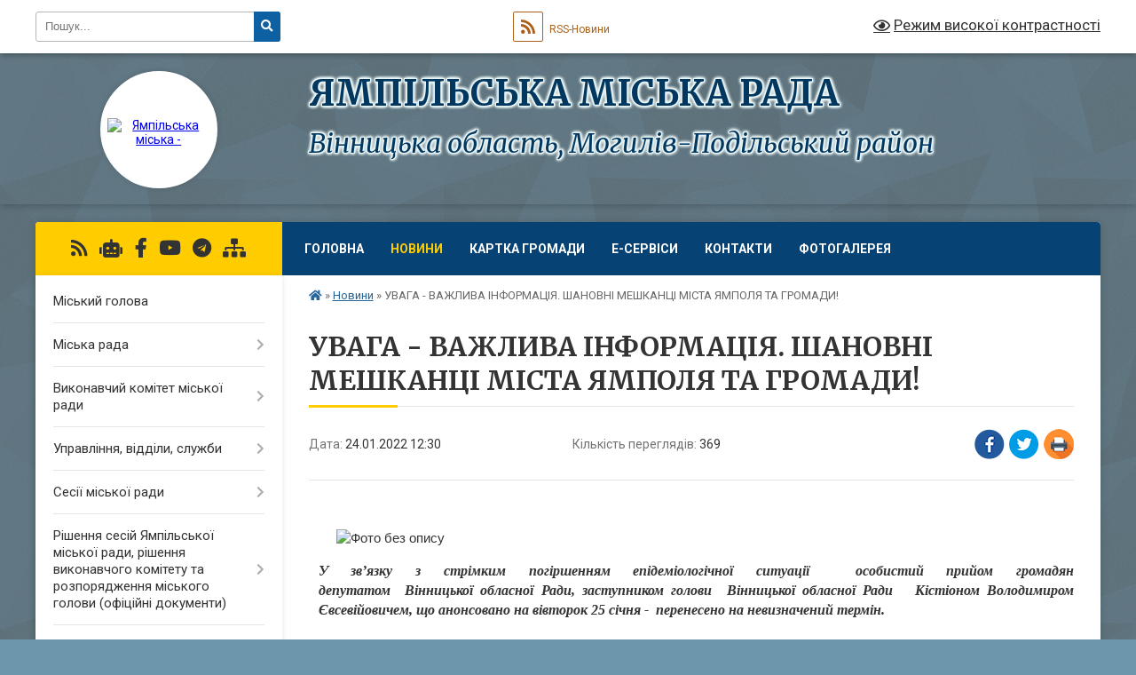

--- FILE ---
content_type: text/html; charset=UTF-8
request_url: https://yampil-miskrada.gov.ua/news/1643020369/
body_size: 19251
content:
<!DOCTYPE html>
<html lang="uk">
<head>
	<!--[if IE]><meta http-equiv="X-UA-Compatible" content="IE=edge"><![endif]-->
	<meta charset="utf-8">
	<meta name="viewport" content="width=device-width, initial-scale=1">
	<!--[if IE]><script>
		document.createElement('header');
		document.createElement('nav');
		document.createElement('main');
		document.createElement('section');
		document.createElement('article');
		document.createElement('aside');
		document.createElement('footer');
		document.createElement('figure');
		document.createElement('figcaption');
	</script><![endif]-->
	<title>УВАГА - ВАЖЛИВА ІНФОРМАЦІЯ. ШАНОВНІ МЕШКАНЦІ МІСТА ЯМПОЛЯ ТА ГРОМАДИ! | ЯМПІЛЬСЬКА         МІСЬКА       РАДА</title>
	<meta name="description" content=" . .      . . У зв&amp;rsquo;язку з стрімким погіршенням епідеміологічної ситуації  особистий прийом громадян депутатом  Вінницької обласної Ради, заступником голови  Вінницької обласн">
	<meta name="keywords" content="УВАГА, -, ВАЖЛИВА, ІНФОРМАЦІЯ., ШАНОВНІ, МЕШКАНЦІ, МІСТА, ЯМПОЛЯ, ТА, ГРОМАДИ!, |, ЯМПІЛЬСЬКА, , , , , , , , , МІСЬКА, , , , , , , РАДА">

	
		<meta property="og:image" content="https://rada.info/upload/users_files/03772660/3bbaadfba273c6afc55a09d4234c32eb.png">
	<meta property="og:image:width" content="271">
	<meta property="og:image:height" content="186">
			<meta property="og:title" content="УВАГА - ВАЖЛИВА ІНФОРМАЦІЯ. ШАНОВНІ МЕШКАНЦІ МІСТА ЯМПОЛЯ ТА ГРОМАДИ!">
			<meta property="og:description" content="&amp;nbsp;">
			<meta property="og:type" content="article">
	<meta property="og:url" content="https://yampil-miskrada.gov.ua/news/1643020369/">
		
		<link rel="apple-touch-icon" sizes="57x57" href="https://gromada.org.ua/apple-icon-57x57.png">
	<link rel="apple-touch-icon" sizes="60x60" href="https://gromada.org.ua/apple-icon-60x60.png">
	<link rel="apple-touch-icon" sizes="72x72" href="https://gromada.org.ua/apple-icon-72x72.png">
	<link rel="apple-touch-icon" sizes="76x76" href="https://gromada.org.ua/apple-icon-76x76.png">
	<link rel="apple-touch-icon" sizes="114x114" href="https://gromada.org.ua/apple-icon-114x114.png">
	<link rel="apple-touch-icon" sizes="120x120" href="https://gromada.org.ua/apple-icon-120x120.png">
	<link rel="apple-touch-icon" sizes="144x144" href="https://gromada.org.ua/apple-icon-144x144.png">
	<link rel="apple-touch-icon" sizes="152x152" href="https://gromada.org.ua/apple-icon-152x152.png">
	<link rel="apple-touch-icon" sizes="180x180" href="https://gromada.org.ua/apple-icon-180x180.png">
	<link rel="icon" type="image/png" sizes="192x192"  href="https://gromada.org.ua/android-icon-192x192.png">
	<link rel="icon" type="image/png" sizes="32x32" href="https://gromada.org.ua/favicon-32x32.png">
	<link rel="icon" type="image/png" sizes="96x96" href="https://gromada.org.ua/favicon-96x96.png">
	<link rel="icon" type="image/png" sizes="16x16" href="https://gromada.org.ua/favicon-16x16.png">
	<link rel="manifest" href="https://gromada.org.ua/manifest.json">
	<meta name="msapplication-TileColor" content="#ffffff">
	<meta name="msapplication-TileImage" content="https://gromada.org.ua/ms-icon-144x144.png">
	<meta name="theme-color" content="#ffffff">
	
	
		<meta name="robots" content="">
	
	<link rel="preconnect" href="https://fonts.googleapis.com">
	<link rel="preconnect" href="https://fonts.gstatic.com" crossorigin>
	<link href="https://fonts.googleapis.com/css?family=Merriweather:400i,700|Roboto:400,400i,700,700i&amp;subset=cyrillic-ext" rel="stylesheet">

    <link rel="preload" href="https://cdnjs.cloudflare.com/ajax/libs/font-awesome/5.9.0/css/all.min.css" as="style">
	<link rel="stylesheet" href="https://cdnjs.cloudflare.com/ajax/libs/font-awesome/5.9.0/css/all.min.css" integrity="sha512-q3eWabyZPc1XTCmF+8/LuE1ozpg5xxn7iO89yfSOd5/oKvyqLngoNGsx8jq92Y8eXJ/IRxQbEC+FGSYxtk2oiw==" crossorigin="anonymous" referrerpolicy="no-referrer" />
	
	
    <link rel="preload" href="//gromada.org.ua/themes/ukraine/css/styles_vip.css?v=3.38" as="style">
	<link rel="stylesheet" href="//gromada.org.ua/themes/ukraine/css/styles_vip.css?v=3.38">
	
	<link rel="stylesheet" href="//gromada.org.ua/themes/ukraine/css/104/theme_vip.css?v=1769008289">
	
		<!--[if lt IE 9]>
	<script src="https://oss.maxcdn.com/html5shiv/3.7.2/html5shiv.min.js"></script>
	<script src="https://oss.maxcdn.com/respond/1.4.2/respond.min.js"></script>
	<![endif]-->
	<!--[if gte IE 9]>
	<style type="text/css">
		.gradient { filter: none; }
	</style>
	<![endif]-->

</head>
<body class="">

	<a href="#top_menu" class="skip-link link" aria-label="Перейти до головного меню (Alt+1)" accesskey="1">Перейти до головного меню (Alt+1)</a>
	<a href="#left_menu" class="skip-link link" aria-label="Перейти до бічного меню (Alt+2)" accesskey="2">Перейти до бічного меню (Alt+2)</a>
    <a href="#main_content" class="skip-link link" aria-label="Перейти до головного вмісту (Alt+3)" accesskey="3">Перейти до текстового вмісту (Alt+3)</a>

	

		<div id="all_screen">

						<section class="search_menu">
				<div class="wrap">
					<div class="row">
						<div class="grid-25 fl">
							<form action="https://yampil-miskrada.gov.ua/search/" class="search">
								<input type="text" name="q" value="" placeholder="Пошук..." aria-label="Введіть пошукову фразу" required>
								<button type="submit" name="search" value="y" aria-label="Натисніть, щоб здійснити пошук"><i class="fa fa-search"></i></button>
							</form>
							<a id="alt_version_eye" href="#" title="Режим високої контрастності" onclick="return set_special('08171045ca3b7601836aa36ddb5b407ece5cd37c');"><i class="far fa-eye"></i></a>
						</div>
						<div class="grid-75">
							<div class="row">
								<div class="grid-25" style="padding-top: 13px;">
									<div id="google_translate_element"></div>
								</div>
								<div class="grid-25" style="padding-top: 13px;">
									<a href="https://gromada.org.ua/rss/104/" class="rss" title="RSS-стрічка"><span><i class="fa fa-rss"></i></span> RSS-Новини</a>
								</div>
								<div class="grid-50 alt_version_block">

									<div class="alt_version">
										<a href="#" class="set_special_version" onclick="return set_special('08171045ca3b7601836aa36ddb5b407ece5cd37c');"><i class="far fa-eye"></i> Режим високої контрастності</a>
									</div>

								</div>
								<div class="clearfix"></div>
							</div>
						</div>
						<div class="clearfix"></div>
					</div>
				</div>
			</section>
			
			<header>
				<div class="wrap">
					<div class="row">

						<div class="grid-25 logo fl">
							<a href="https://yampil-miskrada.gov.ua/" id="logo" class="form_2">
								<img src="https://rada.info/upload/users_files/03772660/gerb/герб.png" alt="Ямпільська міська - ">
							</a>
						</div>
						<div class="grid-75 title fr">
							<div class="slogan_1">ЯМПІЛЬСЬКА         МІСЬКА       РАДА</div>
							<div class="slogan_2">Вінницька область, Могилів-Подільський район </div>
						</div>
						<div class="clearfix"></div>

					</div>
					
										
				</div>
			</header>

			<div class="wrap">
				<section class="middle_block">

					<div class="row">
						<div class="grid-75 fr">
							<nav class="main_menu" id="top_menu">
								<ul>
																		<li class="">
										<a href="https://yampil-miskrada.gov.ua/main/">Головна</a>
																													</li>
																		<li class="active has-sub">
										<a href="https://yampil-miskrada.gov.ua/news/">Новини</a>
																				<button onclick="return show_next_level(this);" aria-label="Показати підменю"></button>
																														<ul>
																						<li>
												<a href="https://yampil-miskrada.gov.ua/ogoloshennya-08-40-38-22-05-2019/">ОГОЛОШЕННЯ</a>
																																			</li>
																																</ul>
																			</li>
																		<li class=" has-sub">
										<a href="https://yampil-miskrada.gov.ua/structure/">Картка громади</a>
																				<button onclick="return show_next_level(this);" aria-label="Показати підменю"></button>
																														<ul>
																						<li>
												<a href="https://yampil-miskrada.gov.ua/zagalna-informaciya-pro-gromadu-12-13-46-16-12-2021/">Загальний огляд громади</a>
																																			</li>
																						<li>
												<a href="https://yampil-miskrada.gov.ua/administrativnoteritorialnij-ustrij-12-18-45-16-12-2021/">Адміністративно-територіальний устрій</a>
																																			</li>
																						<li>
												<a href="https://yampil-miskrada.gov.ua/simvolika-gromadi-17-44-15-16-12-2021/">Символіка громади</a>
																																			</li>
																						<li>
												<a href="https://yampil-miskrada.gov.ua/istorichna-dovidka-14-39-03-08-02-2022/">Історична довідка</a>
																																			</li>
																																</ul>
																			</li>
																		<li class=" has-sub">
										<a href="https://yampil-miskrada.gov.ua/eservisi-17-27-03-05-05-2025/">Е-сервіси</a>
																				<button onclick="return show_next_level(this);" aria-label="Показати підменю"></button>
																														<ul>
																						<li>
												<a href="https://yampil-miskrada.gov.ua/gid-z-derzhavnih-poslug-10-48-23-09-05-2025/">Гід з державних послуг</a>
																																			</li>
																						<li>
												<a href="https://yampil-miskrada.gov.ua/diya-platforma-centriv-10-47-03-09-05-2025/">Дія. Платформа центрів</a>
																																			</li>
																						<li>
												<a href="https://yampil-miskrada.gov.ua/socialnij-portal-minsocpolitiki-17-29-05-05-05-2025/">Соціальний портал Мінсоцполітики</a>
																																			</li>
																						<li>
												<a href="https://yampil-miskrada.gov.ua/elektronni-servisi-pensijnogo-fondu-ukraini-17-31-31-05-05-2025/">Електронні сервіси Пенсійного фонду України</a>
																																			</li>
																						<li>
												<a href="https://yampil-miskrada.gov.ua/elektronni-servisi-derzhavnoi-migracijnoi-sluzhbi-ukraini-17-34-40-05-05-2025/">Електронні сервіси Державної міграційної служби України</a>
																																			</li>
																						<li>
												<a href="https://yampil-miskrada.gov.ua/elektronni-servisi-derzhavnoi-podatkovoi-sluzhbi-ukraini-17-38-15-05-05-2025/">Електронні сервіси Державної податкової служби України</a>
																																			</li>
																						<li>
												<a href="https://yampil-miskrada.gov.ua/elektronni-servisi-ministerstva-vnutrishnih-sprav-ukraini-17-49-23-05-05-2025/">Електронні сервіси Міністерства внутрішніх справ України</a>
																																			</li>
																						<li>
												<a href="https://yampil-miskrada.gov.ua/elektronni-servisi-ministerstva-justicii-17-52-24-05-05-2025/">Електронні сервіси Міністерства юстиції</a>
																																			</li>
																						<li>
												<a href="https://yampil-miskrada.gov.ua/elektronni-servisi-derzhgeokadastru-10-43-12-09-05-2025/">Електронні сервіси Держгеокадастру</a>
																																			</li>
																																</ul>
																			</li>
																		<li class=" has-sub">
										<a href="https://yampil-miskrada.gov.ua/feedback/">Контакти</a>
																				<button onclick="return show_next_level(this);" aria-label="Показати підменю"></button>
																														<ul>
																						<li>
												<a href="https://yampil-miskrada.gov.ua/mi-v-telegram-14-26-57-03-01-2023/">Ми в Телеграм</a>
																																			</li>
																																</ul>
																			</li>
																		<li class="">
										<a href="https://yampil-miskrada.gov.ua/photo/">Фотогалерея</a>
																													</li>
																										</ul>

								<button class="menu-button" id="open-button" tabindex="-1"><i class="fas fa-bars"></i> Меню сайту</button>

							</nav>
							
							<div class="clearfix"></div>

														<section class="bread_crumbs">
								<div xmlns:v="http://rdf.data-vocabulary.org/#"><a href="https://yampil-miskrada.gov.ua/" title="Головна сторінка"><i class="fas fa-home"></i></a> &raquo; <a href="https://yampil-miskrada.gov.ua/news/" aria-current="page">Новини</a>  &raquo; <span>УВАГА - ВАЖЛИВА ІНФОРМАЦІЯ. ШАНОВНІ МЕШКАНЦІ МІСТА ЯМПОЛЯ ТА ГРОМАДИ!</span></div>
							</section>
							
							<main id="main_content">

																											<h1>УВАГА - ВАЖЛИВА ІНФОРМАЦІЯ. ШАНОВНІ МЕШКАНЦІ МІСТА ЯМПОЛЯ ТА ГРОМАДИ!</h1>


<div class="row">
	<div class="grid-30 one_news_date">
		Дата: <span>24.01.2022 12:30</span>
	</div>
	<div class="grid-30 one_news_count">
		Кількість переглядів: <span>369</span>
	</div>
		<div class="grid-30 one_news_socials">
		<button class="social_share" data-type="fb" aria-label="Поширити у Фейсбук"><img src="//gromada.org.ua/themes/ukraine/img/share/fb.png" alt="Іконка Facebook"></button>
		<button class="social_share" data-type="tw" aria-label="Поширити в Tweitter"><img src="//gromada.org.ua/themes/ukraine/img/share/tw.png" alt="Іконка Twitter"></button>
		<button class="print_btn" onclick="window.print();" aria-label="Надрукувати статтю"><img src="//gromada.org.ua/themes/ukraine/img/share/print.png" alt="Значок принтера"></button>
	</div>
		<div class="clearfix"></div>
</div>

<hr>

<p align="center" style="text-align:center">&nbsp;</p>

<p style="margin-left:11px; text-align:justify"><span style="font-size:12pt"><span style="background:white"><span style="box-sizing:border-box"><span style="font-variant-ligatures:normal"><span style="text-decoration-thickness:initial"><span style="text-decoration-style:initial"><span style="text-decoration-color:initial"><span style="font-family:&quot;Times New Roman&quot;,&quot;serif&quot;"><span style="box-sizing:border-box"><span style="box-sizing:border-box"><span style="border:none windowtext 1.0pt; font-size:11.0pt; padding:0cm"><span style="font-family:&quot;Arial&quot;,&quot;sans-serif&quot;"><span style="color:#333333"><span style="box-sizing:border-box">&nbsp;&nbsp; &nbsp;&nbsp;<img alt="Фото без опису"  alt="" src="https://rada.info/upload/users_files/03772660/3bbaadfba273c6afc55a09d4234c32eb.png" style="width: 271px; height: 186px;" /></span></span></span></span></span></span></span></span></span></span></span></span></span></span></p>

<p style="margin-left:11px; text-align:justify"><strong><em><span style="font-size:16px;"><span style="font-family:Times New Roman,Times,serif;"><span style="background:white"><span lang="UK" style="border: 1pt none windowtext; padding: 0cm;"><span style="background:white"><span style="color:#333333">У зв&rsquo;язку з стрімким погіршенням епідеміологічної ситуації&nbsp; особистий прийом громадян депутатом</span></span></span>&nbsp;<span style="box-sizing:border-box"><span style="box-sizing:border-box">&nbsp;<span lang="UK" style="border: 1pt none windowtext; padding: 0cm;"><span style="background:white"><span style="color:#333333">Вінницької</span></span></span></span></span><span style="box-sizing:border-box"><span style="box-sizing:border-box">&nbsp;<span lang="UK" style="border: 1pt none windowtext; padding: 0cm;"><span style="background:white"><span style="color:#333333">обласної</span></span></span>&nbsp;</span></span><span style="box-sizing:border-box"><span style="box-sizing:border-box"><span new="" roman="" style="box-sizing:border-box" times="">Р</span></span></span><span style="box-sizing:border-box"><span style="box-sizing:border-box"><span new="" roman="" style="box-sizing:border-box" times="">ади</span></span></span><span style="box-sizing:border-box"><span style="box-sizing:border-box"><span new="" roman="" style="box-sizing:border-box" times="">, заступником голови&nbsp; Вінницької&nbsp;</span></span></span><span style="box-sizing:border-box"><span style="box-sizing:border-box"><span new="" roman="" style="box-sizing:border-box" times="">обласної</span></span></span><span style="box-sizing:border-box"><span style="box-sizing:border-box">&nbsp;<span lang="UK" style="border: 1pt none windowtext; padding: 0cm;"><span style="background:white"><span style="color:#333333">Р</span></span></span><span new="" roman="" style="box-sizing:border-box" times="">ади</span>&nbsp;&nbsp; <span lang="UK" style="border: 1pt none windowtext; padding: 0cm;"><span style="color:#333333">Кістіоном Володимиром Євсевійович</span></span><span style="box-sizing:border-box"><span new="" roman="" style="box-sizing:border-box" times="">ем, що анонсовано на вівторок 25 січня - &nbsp;перенесено на невизначений термін<span style="background:white">.</span></span></span></span></span></span></span></span></em></strong></p>

<p style="margin-left:11px; text-align:justify">&nbsp;</p>
<div class="clearfix"></div>

<hr>



<p><a href="https://yampil-miskrada.gov.ua/news/" class="btn btn-grey">&laquo; повернутися</a></p>																	
							</main>
						</div>
						<div class="grid-25 fl">

							<div class="project_name">
								<a href="https://gromada.org.ua/rss/104/" rel="nofollow" target="_blank" title="RSS-стрічка новин сайту"><i class="fas fa-rss"></i></a>
																<a href="https://yampil-miskrada.gov.ua/feedback/#chat_bot" title="Наша громада в смартфоні"><i class="fas fa-robot"></i></a>
																																<a href="https://www.facebook.com/%D0%AF%D0%BC%D0%BF%D1%96%D0%BB%D1%8C%D1%81%D1%8C%D0%BA%D0%B0-%D0%BC%D1%96%D1%81%D1%8C%D0%BA%D0%B0-%D1%80%D0%B0%D0%B4%D0%B0-%D0%92%D1%96%D0%BD%D0%BD%D0%B8%D1%86%D1%8C%D0%BA%D0%" rel="nofollow" target="_blank" title="Приєднуйтесь до нас у Facebook"><i class="fab fa-facebook-f"></i></a>								<a href="https://www.youtube.com/@YampilMR" rel="nofollow" target="_blank" title="Наш Youtube-канал"><i class="fab fa-youtube"></i></a>								<a href="https://t.me/yampmr" rel="nofollow" target="_blank" title="Телеграм-канал"><i class="fab fa-telegram"></i></a>								<a href="https://yampil-miskrada.gov.ua/sitemap/" title="Мапа сайту"><i class="fas fa-sitemap"></i></a>
							</div>
														<aside class="left_sidebar">
							
								
																<nav class="sidebar_menu" id="left_menu">
									<ul>
																				<li class="">
											<a href="https://yampil-miskrada.gov.ua/miskij-golova-17-52-24-25-03-2019/">Міський голова</a>
																																</li>
																				<li class=" has-sub">
											<a href="javascript:;">Міська рада</a>
																						<button onclick="return show_next_level(this);" aria-label="Показати підменю"></button>
																																	<i class="fa fa-chevron-right"></i>
											<ul>
																								<li class="">
													<a href="https://yampil-miskrada.gov.ua/sekretar-miskoi-radi-16-04-35-03-02-2025/">Секретар міської ради</a>
																																						</li>
																								<li class=" has-sub">
													<a href="https://yampil-miskrada.gov.ua/deputatskij-korpus-17-54-08-25-03-2019/">Депутатський корпус</a>
																										<button onclick="return show_next_level(this);" aria-label="Показати підменю"></button>
																																							<i class="fa fa-chevron-right"></i>
													<ul>
																												<li><a href="https://yampil-miskrada.gov.ua/vidpovedi-na-zvernennya-diputativ-09-32-52-01-11-2021/">Відповіді на звернення депутатів міської ради 8 скликання</a></li>
																												<li><a href="https://yampil-miskrada.gov.ua/zvernennya-deputativ-miskoi-radi-8-sklikannya-10-24-55-06-04-2023/">Звернення депутатів міської ради 8 скликання</a></li>
																																									</ul>
																									</li>
																								<li class="">
													<a href="https://yampil-miskrada.gov.ua/reglament-14-21-09-10-05-2019/">Регламент Ямпільської  міської ради</a>
																																						</li>
																								<li class=" has-sub">
													<a href="https://yampil-miskrada.gov.ua/postijni-komisii-pri-yampilskij-miskij-radi-15-34-18-25-10-2021/">Постійні комісії Ямпільської міської ради</a>
																										<button onclick="return show_next_level(this);" aria-label="Показати підменю"></button>
																																							<i class="fa fa-chevron-right"></i>
													<ul>
																												<li><a href="https://yampil-miskrada.gov.ua/postijna-komisiya-z-pitan-socialnoekonomichnogo-rozvitku-finansiv-ta-bjudzhetu-10-36-25-05-04-2023/">Постійна комісія  з питань соціально-економічного розвитку, фінансів та бюджету</a></li>
																												<li><a href="https://yampil-miskrada.gov.ua/postijna-komisiya-miskoi-radi-z-pitan-arhitekturi-mistobuduvannya-budivnictva-zhitlovo-komunalnogo-gospodarstva-ta-komunalnoi-vlasnosti-10-38-16-05-04-2023/">Постійна комісія міської ради з питань архітектури, містобудування, будівництва, житлово - комунального господарства та комунальної власності</a></li>
																												<li><a href="https://yampil-miskrada.gov.ua/postijna-komisiya-z-pitan-agropromislovogo-kompleksu-zemelnih-vidnosin-ta-ohoroni-navkolishnogo-prirodnogo-seredovischa-10-40-56-05-04-2023/">Постійна комісія з питань  агропромислового комплексу, земельних відносин та охорони навколишнього природного середовища</a></li>
																												<li><a href="https://yampil-miskrada.gov.ua/postijna-komisya-z-pitan-osviti-kulturi-turizmu-ohoroni-zdorov’ya-fizichnoi-kulturi-ta-sportu-socialnogo-zahistu-naselennya-10-43-34-05-04-2023/">Постійна коміся з питань освіти, культури, туризму, охорони здоров’я, фізичної культури та спорту, соціального захисту населення</a></li>
																												<li><a href="https://yampil-miskrada.gov.ua/postijna-komisiya-z-pitan-reglamentu-deputatskoi-diyalnosti-ta-etiki-miscevogo-samovryaduvannya-zakonnosti-zvyazkiv-z-organami-vladi-ob-10-45-13-05-04-2023/">Постійна комісія з питань  регламенту,  депутатської діяльності та етики, місцевого самоврядування, законності, зв’язків з органами влади, об’єднаннями  громадян та засобами масової інформації</a></li>
																												<li><a href="https://yampil-miskrada.gov.ua/spilni-zasidannya-postijnih-komisij-10-46-57-05-04-2023/">Спільні засідання постійних комісій</a></li>
																																									</ul>
																									</li>
																								<li class="">
													<a href="https://yampil-miskrada.gov.ua/plan-roboti-miskoi-radi-11-56-38-03-01-2023/">План роботи міської ради</a>
																																						</li>
																																			</ul>
																					</li>
																				<li class=" has-sub">
											<a href="https://yampil-miskrada.gov.ua/vikonavchi-organi-miskoi-radi-14-22-38-14-02-2022/">Виконавчий комітет міської ради</a>
																						<button onclick="return show_next_level(this);" aria-label="Показати підменю"></button>
																																	<i class="fa fa-chevron-right"></i>
											<ul>
																								<li class="">
													<a href="https://yampil-miskrada.gov.ua/zastupniki-miskogo-golovi-12-12-43-07-02-2022/">Заступник міського голови з питань діяльності виконавчих органів ради</a>
																																						</li>
																								<li class="">
													<a href="https://yampil-miskrada.gov.ua/zastupnik-miskogo-golovi-z-pitan-diyalnosti-vikonavchih-organiv-radi-truba-mihajlo-grigorovich-17-08-08-17-02-2022/">Заступник міського голови з питань діяльності виконавчих органів ради Труба Михайло Григорович</a>
																																						</li>
																								<li class="">
													<a href="https://yampil-miskrada.gov.ua/kerujuchij-spravami-vikonavchogo-komitetu-miskoi-radi-12-09-25-07-02-2022/">Керуючий справами виконавчого комітету міської ради</a>
																																						</li>
																								<li class="">
													<a href="https://yampil-miskrada.gov.ua/starostati-17-42-31-09-12-2021/">Старостинські округи громади</a>
																																						</li>
																								<li class=" has-sub">
													<a href="https://yampil-miskrada.gov.ua/vikonavchij-komitet-11-35-35-02-02-2022/">Виконавчий комітет</a>
																										<button onclick="return show_next_level(this);" aria-label="Показати підменю"></button>
																																							<i class="fa fa-chevron-right"></i>
													<ul>
																												<li><a href="https://yampil-miskrada.gov.ua/reglament-10-43-05-16-04-2021/">Регламент</a></li>
																												<li><a href="https://yampil-miskrada.gov.ua/protokoli-10-43-52-16-04-2021/">Протоколи</a></li>
																												<li><a href="https://yampil-miskrada.gov.ua/plan-roboti-10-43-30-16-04-2021/">План роботи</a></li>
																																									</ul>
																									</li>
																																			</ul>
																					</li>
																				<li class=" has-sub">
											<a href="https://yampil-miskrada.gov.ua/upravlinnyaviddili-sluzhbi-yampilskoi-miskoi-radi-10-57-24-09-12-2021/">Управління, відділи, служби</a>
																						<button onclick="return show_next_level(this);" aria-label="Показати підменю"></button>
																																	<i class="fa fa-chevron-right"></i>
											<ul>
																								<li class="">
													<a href="https://yampil-miskrada.gov.ua/finansove-upravlinnya-10-58-03-09-12-2021/">Управління ЦНАП</a>
																																						</li>
																								<li class="">
													<a href="https://yampil-miskrada.gov.ua/finansove-upravlinnya-14-53-29-09-12-2021/">Фінансове управління</a>
																																						</li>
																								<li class="">
													<a href="https://yampil-miskrada.gov.ua/viddil-zemelnih-resursiv-ta-prostorovogo-planuvannya-16-44-17-09-12-2021/">Відділ земельних ресурсів та просторового планування</a>
																																						</li>
																								<li class="">
													<a href="https://yampil-miskrada.gov.ua/viddil-ekonomichnogo-rozvitku-ta-investicij-17-26-43-09-12-2021/">Відділ економічного розвитку та інвестицій</a>
																																						</li>
																								<li class=" has-sub">
													<a href="https://yampil-miskrada.gov.ua/viddil-arhitekturi-ta-mistobuduvannya-17-01-46-09-12-2021/">Відділ архітектури та містобудування</a>
																										<button onclick="return show_next_level(this);" aria-label="Показати підменю"></button>
																																							<i class="fa fa-chevron-right"></i>
													<ul>
																												<li><a href="https://yampil-miskrada.gov.ua/prisvoennya-adresi-11-49-30-07-02-2024/">Присвоєння адреси</a></li>
																												<li><a href="https://yampil-miskrada.gov.ua/budivelnij-pasport-11-49-59-07-02-2024/">Будівельний паспорт</a></li>
																												<li><a href="https://yampil-miskrada.gov.ua/vikopijuvannya-11-50-22-07-02-2024/">Викопіювання</a></li>
																												<li><a href="https://yampil-miskrada.gov.ua/mistobudivni-umovi-ta-obmezhennya-11-50-55-07-02-2024/">Містобудівні умови та обмеження</a></li>
																												<li><a href="https://yampil-miskrada.gov.ua/detalnij-plan-teritorij-15-23-21-03-06-2024/">Детальний план територій</a></li>
																																									</ul>
																									</li>
																								<li class="">
													<a href="https://yampil-miskrada.gov.ua/viddil-osviti-molodi-ta-sportu-17-11-04-09-12-2021/">Відділ освіти, молоді та спорту</a>
																																						</li>
																								<li class="">
													<a href="https://yampil-miskrada.gov.ua/viddil-kulturi-turizmu-ta-religii-17-11-53-09-12-2021/">Відділ культури, туризму та релігії</a>
																																						</li>
																								<li class="">
													<a href="https://yampil-miskrada.gov.ua/viddil-socialnogo-ta-medichnogo-zabezpechennya-17-12-55-09-12-2021/">Відділ соціального та медичного забезпечення</a>
																																						</li>
																								<li class="">
													<a href="https://yampil-miskrada.gov.ua/viddil-zhitlovokomunalnogo-gospodarstva-17-27-30-09-12-2021/">Відділ житлово-комунального господарства</a>
																																						</li>
																								<li class="">
													<a href="https://yampil-miskrada.gov.ua/viddil-z-pitan-spriyannya-diyalnosti-deputativ-17-23-00-09-12-2021/">Відділ з питань сприяння діяльності депутатів</a>
																																						</li>
																								<li class="">
													<a href="https://yampil-miskrada.gov.ua/viddil-buhgalerskogo-obliku-ta-finansiv-17-24-40-09-12-2021/">Відділ бухгалтерського обліку та фінансів</a>
																																						</li>
																								<li class="">
													<a href="https://yampil-miskrada.gov.ua/viddil-organizacijnoi-ta-kadrovoi-roboti-17-25-24-09-12-2021/">Відділ організаційної та кадрової роботи</a>
																																						</li>
																								<li class="">
													<a href="https://yampil-miskrada.gov.ua/sluzhba-u-spravah-ditej-17-13-43-09-12-2021/">Служба у справах дітей</a>
																																						</li>
																								<li class="">
													<a href="https://yampil-miskrada.gov.ua/juridichnij-viddil-17-23-32-09-12-2021/">Юридичний відділ</a>
																																						</li>
																								<li class="">
													<a href="https://yampil-miskrada.gov.ua/zagalnij-viddil-17-26-07-09-12-2021/">Загальний відділ</a>
																																						</li>
																								<li class="">
													<a href="https://yampil-miskrada.gov.ua/sektor-civilnogo-zahistu-ta-mobilizacijnoi-roboti-17-28-18-09-12-2021/">Сектор цивільного захисту та мобілізаційної роботи</a>
																																						</li>
																								<li class="">
													<a href="https://yampil-miskrada.gov.ua/sektor-z-pitan-arhivu-15-07-05-01-08-2023/">Сектор архіву</a>
																																						</li>
																																			</ul>
																					</li>
																				<li class=" has-sub">
											<a href="https://yampil-miskrada.gov.ua/sesii-miskoi-radi-17-57-27-25-03-2019/">Сесії міської ради</a>
																						<button onclick="return show_next_level(this);" aria-label="Показати підменю"></button>
																																	<i class="fa fa-chevron-right"></i>
											<ul>
																								<li class="">
													<a href="https://yampil-miskrada.gov.ua/proekti-rishen-miskoi-radi-17-57-46-25-03-2019/">Проєкти рішень сесії  міської ради</a>
																																						</li>
																								<li class="">
													<a href="https://yampil-miskrada.gov.ua/sesiyi-miskoyi-rady-16-16-57-26-03-2020/">Протоколи сесій та поіменне голосування</a>
																																						</li>
																								<li class="">
													<a href="https://yampil-miskrada.gov.ua/rozporyadzhennya-pro-sklikannya-10-07-58-27-01-2022/">Розпорядження про скликання</a>
																																						</li>
																								<li class="">
													<a href="https://yampil-miskrada.gov.ua/videotranslyaciya-plenarnih-zasidan-sesij-miskoi-radi-16-23-04-30-08-2024/">Відеотрансляція пленарних засідань сесій міської ради</a>
																																						</li>
																								<li class="">
													<a href="https://yampil-miskrada.gov.ua/videofiksaciya-zasidan-postijnih-komisij-17-11-45-21-08-2024/">Відеотрансляція засідань постійних комісій</a>
																																						</li>
																																			</ul>
																					</li>
																				<li class=" has-sub">
											<a href="https://yampil-miskrada.gov.ua/docs/">Рішення сесій Ямпільської міської ради, рішення виконавчого комітету та розпорядження міського голови  (офіційні документи)</a>
																						<button onclick="return show_next_level(this);" aria-label="Показати підменю"></button>
																																	<i class="fa fa-chevron-right"></i>
											<ul>
																								<li class=" has-sub">
													<a href="https://yampil-miskrada.gov.ua/rishennya-vikonavchogo-komitetu-11-43-10-02-02-2022/">Рішення виконавчого комітету</a>
																										<button onclick="return show_next_level(this);" aria-label="Показати підменю"></button>
																																							<i class="fa fa-chevron-right"></i>
													<ul>
																												<li><a href="https://yampil-miskrada.gov.ua/rishennya-2023-17-15-02-01-02-2023/">Рішення 2023</a></li>
																												<li><a href="https://yampil-miskrada.gov.ua/rishennya-2022-12-48-03-02-02-2022/">Рішення 2022</a></li>
																												<li><a href="https://yampil-miskrada.gov.ua/rishennya-2021-12-47-33-02-02-2022/">Рішення 2021</a></li>
																												<li><a href="https://yampil-miskrada.gov.ua/​rishennya-vikonavchogo-komitetu-17-58-40-25-03-2019/">​Рішення 2020</a></li>
																																									</ul>
																									</li>
																								<li class=" has-sub">
													<a href="https://yampil-miskrada.gov.ua/rozporyadzhennya-miskogo-golovi-11-46-48-02-02-2022/">Розпорядження міського голови за 2022 рік</a>
																										<button onclick="return show_next_level(this);" aria-label="Показати підменю"></button>
																																							<i class="fa fa-chevron-right"></i>
													<ul>
																												<li><a href="https://yampil-miskrada.gov.ua/rozporyadzhennya-miskogo-golovi-17-58-56-25-03-2019/">Розпорядження міського голови до 2022р.</a></li>
																																									</ul>
																									</li>
																																			</ul>
																					</li>
																				<li class="">
											<a href="https://yampil-miskrada.gov.ua/statut-yampilskoi-miskoi-teritorialnoi-gromadi-16-13-15-25-09-2023/">Статут Ямпільської міської територіальної громади</a>
																																</li>
																				<li class=" has-sub">
											<a href="https://yampil-miskrada.gov.ua/strategiya-2030-14-41-06-02-02-2022/">Стратегія 2030</a>
																						<button onclick="return show_next_level(this);" aria-label="Показати підменю"></button>
																																	<i class="fa fa-chevron-right"></i>
											<ul>
																								<li class="">
													<a href="https://yampil-miskrada.gov.ua/proekt-strategiya-rozvitku-15-55-06-11-03-2021/">Стратегія розвитку Ямпільської міської територіальної громади до 2030 року</a>
																																						</li>
																								<li class=" has-sub">
													<a href="https://yampil-miskrada.gov.ua/plan-realizacii-strategii-na-20212023-roki-16-13-33-05-07-2021/">План реалізації Стратегії</a>
																										<button onclick="return show_next_level(this);" aria-label="Показати підменю"></button>
																																							<i class="fa fa-chevron-right"></i>
													<ul>
																												<li><a href="https://yampil-miskrada.gov.ua/vikonannya-planu-17-01-14-03-09-2024/">Виконання Плану</a></li>
																																									</ul>
																									</li>
																																			</ul>
																					</li>
																				<li class=" has-sub">
											<a href="https://yampil-miskrada.gov.ua/industrialnij-park-11-10-28-05-06-2023/">Індустріальний парк</a>
																						<button onclick="return show_next_level(this);" aria-label="Показати підменю"></button>
																																	<i class="fa fa-chevron-right"></i>
											<ul>
																								<li class="">
													<a href="https://yampil-miskrada.gov.ua/koncepciya-industrialnogo-parku-15-56-42-07-06-2023/">Концепція індустріального парку</a>
																																						</li>
																								<li class="">
													<a href="https://yampil-miskrada.gov.ua/prezentaciya-koncepcii-industrialnogo-parku-16-34-16-29-06-2023/">Презентація концепції індустріального парку</a>
																																						</li>
																																			</ul>
																					</li>
																				<li class=" has-sub">
											<a href="https://yampil-miskrada.gov.ua/kompleksnij-plan-prostorovogo-rozvitku-gromadi-14-48-46-08-11-2023/">Комплексний план просторового розвитку території громади</a>
																						<button onclick="return show_next_level(this);" aria-label="Показати підменю"></button>
																																	<i class="fa fa-chevron-right"></i>
											<ul>
																								<li class="">
													<a href="https://yampil-miskrada.gov.ua/protokoli-zasidan-robochih-grup-15-10-48-08-11-2023/">Протоколи засідань робочих груп</a>
																																						</li>
																																			</ul>
																					</li>
																				<li class=" has-sub">
											<a href="https://yampil-miskrada.gov.ua/mizhnarodne-spivrobitnictvo-ta-partnerstvo-11-51-51-03-12-2024/">Міжнародне співробітництво та партнерство</a>
																						<button onclick="return show_next_level(this);" aria-label="Показати підменю"></button>
																																	<i class="fa fa-chevron-right"></i>
											<ul>
																								<li class="">
													<a href="https://yampil-miskrada.gov.ua/novini-12-40-55-03-12-2024/">Новини</a>
																																						</li>
																								<li class="">
													<a href="https://yampil-miskrada.gov.ua/povit-zlotuv-respublika-polscha-12-20-39-03-12-2024/">Повіт Злотов, Республіка Польща</a>
																																						</li>
																								<li class="">
													<a href="https://yampil-miskrada.gov.ua/gmina-sicuv-polscha-12-20-59-03-12-2024/">Гміна Сицув, Польща</a>
																																						</li>
																								<li class="">
													<a href="https://yampil-miskrada.gov.ua/misto-hirleu-rumuniya-12-21-21-03-12-2024/">Місто Хирлеу, Румунія</a>
																																						</li>
																								<li class="">
													<a href="https://yampil-miskrada.gov.ua/misto-dolhaska-rumuniya-12-21-44-03-12-2024/">Місто Долхаска, Румунія</a>
																																						</li>
																								<li class="">
													<a href="https://yampil-miskrada.gov.ua/komuna-vasileshti-rumuniya-12-22-07-03-12-2024/">Комуна Василешті, Румунія</a>
																																						</li>
																								<li class="">
													<a href="https://yampil-miskrada.gov.ua/misto-soroka-respublika-moldova-12-22-44-03-12-2024/">Місто Сорока, Республіка Молдова</a>
																																						</li>
																																			</ul>
																					</li>
																				<li class="">
											<a href="https://yampil-miskrada.gov.ua/investicijnij-pasport-yampilskoi-miskoi-teritorialnoi-gromadi-17-25-26-09-01-2023/">Інвестиційний паспорт Ямпільської міської територіальної громади</a>
																																</li>
																				<li class=" has-sub">
											<a href="https://yampil-miskrada.gov.ua/bjudzhet-gromadi-15-56-24-07-02-2022/">Бюджет громади</a>
																						<button onclick="return show_next_level(this);" aria-label="Показати підменю"></button>
																																	<i class="fa fa-chevron-right"></i>
											<ul>
																								<li class="">
													<a href="https://yampil-miskrada.gov.ua/rishennya-pro-zatverdzhennya-bjudzhetu-gromadi-16-43-57-07-02-2022/">Рішення про затвердження бюджету громади</a>
																																						</li>
																								<li class=" has-sub">
													<a href="https://yampil-miskrada.gov.ua/pasporti-bjudzhetnih-program-16-44-24-07-02-2022/">Паспорти бюджетних програм</a>
																										<button onclick="return show_next_level(this);" aria-label="Показати підменю"></button>
																																							<i class="fa fa-chevron-right"></i>
													<ul>
																												<li><a href="https://yampil-miskrada.gov.ua/pasporti-bjudzhetnih-program-yampilskoi-miskoi-radi-15-12-41-21-02-2022/">Ямпільська міська рада</a></li>
																												<li><a href="https://yampil-miskrada.gov.ua/finansove-upravlinnya-yampilskoi-miskoi-radi-10-07-14-28-04-2022/">Фінансове управління Ямпільської міської ради</a></li>
																												<li><a href="https://yampil-miskrada.gov.ua/viddil-socialnogo-ta-medichnogo-zabezpechennya-yampilskoi-miskoi-radi-10-50-12-28-04-2022/">Відділ соціального та медичного забезпечення Ямпільської міської ради</a></li>
																												<li><a href="https://yampil-miskrada.gov.ua/viddil-osviti-molodi-ta-sportu-yampilskoi-miskoi-radi-09-53-21-29-04-2022/">Відділ освіти, молоді та спорту  Ямпільської міської ради</a></li>
																												<li><a href="https://yampil-miskrada.gov.ua/viddil-kulturi-turizmu-ta-religii-10-40-14-03-05-2022/">Відділ культури, туризму та релігії</a></li>
																												<li><a href="https://yampil-miskrada.gov.ua/viddil-zhitlovokomunalnogo-gospodarstva-10-49-57-18-01-2024/">Відділ житлово-комунального господарства</a></li>
																																									</ul>
																									</li>
																								<li class="">
													<a href="https://yampil-miskrada.gov.ua/informaciya-pro-vikonannya-bjudzhetu-gromadi-16-48-38-07-02-2022/">Інформація про виконання бюджету громади</a>
																																						</li>
																								<li class="">
													<a href="https://yampil-miskrada.gov.ua/miscevi-podatki-ta-zbori-21-14-23-25-03-2019/">Місцеві податки та збори</a>
																																						</li>
																								<li class="">
													<a href="https://yampil-miskrada.gov.ua/nakazi-09-31-10-08-02-2022/">Накази</a>
																																						</li>
																								<li class="">
													<a href="https://yampil-miskrada.gov.ua/platniki-turistichnogo-zboru-u-yampilskij-gromadi-12-24-16-05-02-2025/">Платники туристичного збору у Ямпільській громаді</a>
																																						</li>
																																			</ul>
																					</li>
																				<li class="">
											<a href="https://yampil-miskrada.gov.ua/publichni-investicii-12-41-10-12-09-2025/">Публічні інвестиції</a>
																																</li>
																				<li class=" has-sub">
											<a href="https://yampil-miskrada.gov.ua/programi-17-59-24-25-03-2019/">Програми</a>
																						<button onclick="return show_next_level(this);" aria-label="Показати підменю"></button>
																																	<i class="fa fa-chevron-right"></i>
											<ul>
																								<li class="">
													<a href="https://yampil-miskrada.gov.ua/proekti-program-15-18-56-04-11-2025/">Проєкти Програм</a>
																																						</li>
																																			</ul>
																					</li>
																				<li class=" has-sub">
											<a href="https://yampil-miskrada.gov.ua/zviti-21-11-21-25-03-2019/">Звіти</a>
																						<button onclick="return show_next_level(this);" aria-label="Показати підменю"></button>
																																	<i class="fa fa-chevron-right"></i>
											<ul>
																								<li class=" has-sub">
													<a href="https://yampil-miskrada.gov.ua/zvit-miskogo-golovi-21-11-53-25-03-2019/">Звіт міського голови</a>
																										<button onclick="return show_next_level(this);" aria-label="Показати підменю"></button>
																																							<i class="fa fa-chevron-right"></i>
													<ul>
																												<li><a href="https://yampil-miskrada.gov.ua/2024-17-38-37-04-02-2025/">2024</a></li>
																												<li><a href="https://yampil-miskrada.gov.ua/2023-09-52-56-05-04-2024/">2023</a></li>
																												<li><a href="https://yampil-miskrada.gov.ua/2022-09-51-05-10-04-2023/">2022</a></li>
																												<li><a href="https://yampil-miskrada.gov.ua/zvit-miskogo-golovi-za-2021-15-48-17-28-01-2022/">2021</a></li>
																												<li><a href="https://yampil-miskrada.gov.ua/i-pivrichchya-2025-roku-10-55-16-28-07-2025/">І півріччя 2025 року</a></li>
																																									</ul>
																									</li>
																								<li class="">
													<a href="https://yampil-miskrada.gov.ua/zviti-postijnih-komisij-16-23-39-16-11-2021/">Звіти постійних комісій</a>
																																						</li>
																								<li class="">
													<a href="https://yampil-miskrada.gov.ua/zviti-deputativ-11-37-20-23-01-2023/">Звіти депутатів</a>
																																						</li>
																								<li class="">
													<a href="https://yampil-miskrada.gov.ua/zviti-starost-16-27-01-16-11-2021/">Звіти старост</a>
																																						</li>
																																			</ul>
																					</li>
																				<li class=" has-sub">
											<a href="https://yampil-miskrada.gov.ua/cnap-21-17-15-25-03-2019/">ЦНАП</a>
																						<button onclick="return show_next_level(this);" aria-label="Показати підменю"></button>
																																	<i class="fa fa-chevron-right"></i>
											<ul>
																								<li class="">
													<a href="https://yampil-miskrada.gov.ua/zagalni-vidomosti-pro-cnap-11-35-30-29-04-2022/">Загальні відомості про ЦНАП</a>
																																						</li>
																								<li class="">
													<a href="https://yampil-miskrada.gov.ua/polozhennya-pro-upravlinnya-cnap-11-08-27-13-12-2021/">Положення про управління ЦНАП</a>
																																						</li>
																								<li class="">
													<a href="https://yampil-miskrada.gov.ua/perelik-administrativnih-poslug-11-06-58-13-12-2021/">Перелік адміністративних послуг</a>
																																						</li>
																								<li class="">
													<a href="https://yampil-miskrada.gov.ua/reglament-roboti-cnap-11-09-56-13-12-2021/">Регламент  та графік роботи ЦНАП</a>
																																						</li>
																								<li class="">
													<a href="https://yampil-miskrada.gov.ua/zviti-09-14-55-27-10-2021/">Звіти про роботу Центру</a>
																																						</li>
																								<li class=" has-sub">
													<a href="https://yampil-miskrada.gov.ua/edine-vikno-z-nadannya-veteranskih-poslug-15-16-24-30-08-2024/">Єдине вікно з надання ветеранських послуг</a>
																										<button onclick="return show_next_level(this);" aria-label="Показати підменю"></button>
																																							<i class="fa fa-chevron-right"></i>
													<ul>
																												<li><a href="https://yampil-miskrada.gov.ua/perelik-pilg-ta-garantij-veteranam-vijni-ta-chlenam-ih-simej-15-41-43-30-08-2024/">Перелік  пільг та гарантій ветеранам війни та членам їх сімей</a></li>
																																									</ul>
																									</li>
																								<li class=" has-sub">
													<a href="https://yampil-miskrada.gov.ua/informacijni-ta-tehnologichni-kartki-centru-nadannya-administrativnih-poslug-10-25-39-18-02-2022/">Інформаційні та технологічні картки Центру надання адміністративних послуг</a>
																										<button onclick="return show_next_level(this);" aria-label="Показати підменю"></button>
																																							<i class="fa fa-chevron-right"></i>
													<ul>
																												<li><a href="https://yampil-miskrada.gov.ua/informacijni-ta-tehnologichni-kartki-adminposlug-z-socialnih-pitan-10-49-11-18-02-2022/">Інформаційні та технологічні картки адмінпослуг з соціальних питань</a></li>
																																									</ul>
																									</li>
																																			</ul>
																					</li>
																				<li class=" has-sub">
											<a href="https://yampil-miskrada.gov.ua/bezbarernist-ta-dostupnist-12-03-37-09-10-2025/">Безбар'єрність та доступність</a>
																						<button onclick="return show_next_level(this);" aria-label="Показати підменю"></button>
																																	<i class="fa fa-chevron-right"></i>
											<ul>
																								<li class="">
													<a href="https://yampil-miskrada.gov.ua/protokoli-radi-bezbarernosti-12-05-55-09-10-2025/">Протоколи Ради безбар'єрності</a>
																																						</li>
																																			</ul>
																					</li>
																				<li class=" has-sub">
											<a href="https://yampil-miskrada.gov.ua/edine-vikno-dlya-veterana-16-23-50-16-08-2024/">Єдине вікно для ветерана</a>
																						<button onclick="return show_next_level(this);" aria-label="Показати підменю"></button>
																																	<i class="fa fa-chevron-right"></i>
											<ul>
																								<li class="">
													<a href="https://yampil-miskrada.gov.ua/novacii-16-55-31-03-06-2025/">Новації</a>
																																						</li>
																								<li class="">
													<a href="https://yampil-miskrada.gov.ua/ekarta-poslug-dlya-veteraniv-vijni-16-25-38-16-08-2024/">е-послуги для ветеранів війни</a>
																																						</li>
																								<li class="">
													<a href="https://yampil-miskrada.gov.ua/baza-znan-veterana-16-29-10-16-08-2024/">База знань ветерана</a>
																																						</li>
																																			</ul>
																					</li>
																				<li class=" has-sub">
											<a href="https://yampil-miskrada.gov.ua/prozora-gromada-14-46-46-02-02-2022/">Прозора громада</a>
																						<button onclick="return show_next_level(this);" aria-label="Показати підменю"></button>
																																	<i class="fa fa-chevron-right"></i>
											<ul>
																								<li class="">
													<a href="https://yampil-miskrada.gov.ua/konsultaciiz-gromadskistju-12-26-07-04-04-2025/">Консультації з громадськістю</a>
																																						</li>
																								<li class=" has-sub">
													<a href="javascript:;">Звернення громадян</a>
																										<button onclick="return show_next_level(this);" aria-label="Показати підменю"></button>
																																							<i class="fa fa-chevron-right"></i>
													<ul>
																												<li><a href="https://yampil-miskrada.gov.ua/zrazki-zvernen-17-55-52-25-03-2019/">Зразки заяв</a></li>
																												<li><a href="https://yampil-miskrada.gov.ua/grafiki-prijomu-17-55-33-25-03-2019/">Графіки прийому</a></li>
																																									</ul>
																									</li>
																								<li class="">
													<a href="https://yampil-miskrada.gov.ua/rozporyadzhennya-miskogo-golovi-dlya-opriljudnennya-16-41-15-07-02-2022/">Нормативні документи для оприлюднення</a>
																																						</li>
																								<li class=" has-sub">
													<a href="https://yampil-miskrada.gov.ua/gromadske-obgovorennya-15-28-56-04-11-2021/">Громадське слухання</a>
																										<button onclick="return show_next_level(this);" aria-label="Показати підменю"></button>
																																							<i class="fa fa-chevron-right"></i>
													<ul>
																												<li><a href="https://yampil-miskrada.gov.ua/ogoloshennya-pro-gromadske-obgovorennya-16-58-45-23-10-2025/">Оголошення про громадське слухання</a></li>
																												<li><a href="https://yampil-miskrada.gov.ua/protokoli-16-59-46-23-10-2025/">Протоколи</a></li>
																																									</ul>
																									</li>
																								<li class=" has-sub">
													<a href="https://yampil-miskrada.gov.ua/​dostup-do-publichnoi-informacii-17-56-20-25-03-2019/">​Доступ до публічної інформації</a>
																										<button onclick="return show_next_level(this);" aria-label="Показати підменю"></button>
																																							<i class="fa fa-chevron-right"></i>
													<ul>
																												<li><a href="https://yampil-miskrada.gov.ua/normativnopravovi-akti-u-pitannyah-dostupu-do-publichnoi-informacii-17-22-16-13-12-2021/">Нормативно-правові акти у питаннях доступу до публічної інформації</a></li>
																												<li><a href="https://yampil-miskrada.gov.ua/formi-dlya-podannya-informacijnogo-zapitu-10-24-41-14-12-2021/">Форми для подання інформаційного запиту</a></li>
																												<li><a href="https://yampil-miskrada.gov.ua/pro-zatverdzhennya-granichnih-norm-vitrat-na-kopijuvannya-abo-druk-dokumentiv-scho-nadajutsya-za-zapitom-na-informaciju-10-27-10-14-12-2021/">Про затвердження граничних норм витрат на копіювання або друк документів, що надаються за запитом на інформацію</a></li>
																																									</ul>
																									</li>
																								<li class=" has-sub">
													<a href="https://yampil-miskrada.gov.ua/vidkriti-dani-09-40-35-02-06-2023/">Відкриті дані</a>
																										<button onclick="return show_next_level(this);" aria-label="Показати підменю"></button>
																																							<i class="fa fa-chevron-right"></i>
													<ul>
																												<li><a href="https://yampil-miskrada.gov.ua/normativnopravova-baza-11-19-39-02-06-2023/">Нормативно-правова база</a></li>
																												<li><a href="https://yampil-miskrada.gov.ua/polozhennya-pro-vidkriti-dani-11-28-51-02-06-2023/">Положення про відкриті дані</a></li>
																												<li><a href="https://yampil-miskrada.gov.ua/perelik-naboriv-danih-11-29-23-02-06-2023/">Перелік наборів даних</a></li>
																																									</ul>
																									</li>
																								<li class="">
													<a href="https://yampil-miskrada.gov.ua/antikorupcijna-politika-14-56-08-02-02-2022/">Антикорупційна політика</a>
																																						</li>
																																			</ul>
																					</li>
																				<li class=" has-sub">
											<a href="https://yampil-miskrada.gov.ua/cifrova-gromada-14-37-36-02-05-2023/">Цифрова громада</a>
																						<button onclick="return show_next_level(this);" aria-label="Показати підменю"></button>
																																	<i class="fa fa-chevron-right"></i>
											<ul>
																								<li class="">
													<a href="https://yampil-miskrada.gov.ua/navchalni-materiali-16-27-34-15-06-2023/">Навчальні матеріали для мешканців</a>
																																						</li>
																								<li class="">
													<a href="https://yampil-miskrada.gov.ua/onlajnposlugi-15-43-47-02-05-2023/">Онлайн-послуги</a>
																																						</li>
																								<li class="">
													<a href="https://yampil-miskrada.gov.ua/proekt-programi-informatizacii-ta-cifrovizacii-yampilskoi-miskoi-teritorialnoi-gromadi-na-20232025roki-17-47-08-11-05-2023/">Програма інформатизації та цифровізації Ямпільської міської територіальної громади  на 2023-2025роки</a>
																																						</li>
																								<li class="">
													<a href="https://yampil-miskrada.gov.ua/elektronna-peticiya-10-43-22-14-09-2022/">Електронна петиція</a>
																																						</li>
																								<li class="">
													<a href="https://yampil-miskrada.gov.ua/elektronni-konsultacii-09-45-07-27-01-2023/">Електронні консультації</a>
																																						</li>
																								<li class="">
													<a href="https://yampil-miskrada.gov.ua/elektronne-zvernennya-17-56-11-25-03-2019/">Електронне звернення</a>
																																						</li>
																																			</ul>
																					</li>
																				<li class=" has-sub">
											<a href="https://yampil-miskrada.gov.ua/socialnij-zahist-15-09-18-07-02-2022/">Соціальний захист</a>
																						<button onclick="return show_next_level(this);" aria-label="Показати підменю"></button>
																																	<i class="fa fa-chevron-right"></i>
											<ul>
																								<li class=" has-sub">
													<a href="https://yampil-miskrada.gov.ua/socialnomedichne-zabezpechennya-meshkanciv-15-10-43-07-02-2022/">Соціально-медичне забезпечення мешканців</a>
																										<button onclick="return show_next_level(this);" aria-label="Показати підменю"></button>
																																							<i class="fa fa-chevron-right"></i>
													<ul>
																												<li><a href="https://yampil-miskrada.gov.ua/poslugi-14-53-21-27-05-2022/">Послуги</a></li>
																												<li><a href="https://yampil-miskrada.gov.ua/adresa-kontakti-ta-grafik-roboti-10-24-42-30-05-2022/">Адреса, контакти та графік роботи</a></li>
																																									</ul>
																									</li>
																								<li class=" has-sub">
													<a href="https://yampil-miskrada.gov.ua/sluzhba-u-spravah-ditej-15-11-42-07-02-2022/">Служба у справах дітей</a>
																										<button onclick="return show_next_level(this);" aria-label="Показати підменю"></button>
																																							<i class="fa fa-chevron-right"></i>
													<ul>
																												<li><a href="https://yampil-miskrada.gov.ua/adresa-kontakti-ta-grafik-roboti-15-19-35-02-05-2022/">Адреса, контакти та графік роботи</a></li>
																												<li><a href="https://yampil-miskrada.gov.ua/zavdannya-ta-povnovazhennya-sluzhbi-15-26-21-02-05-2022/">Завдання та повноваження Служби</a></li>
																																									</ul>
																									</li>
																								<li class=" has-sub">
													<a href="javascript:;">Запобігання та протидія насильству, торгівлі людьми та гендерної рівності</a>
																										<button onclick="return show_next_level(this);" aria-label="Показати підменю"></button>
																																							<i class="fa fa-chevron-right"></i>
													<ul>
																												<li><a href="https://yampil-miskrada.gov.ua/novini-10-03-57-18-12-2024/">Новини</a></li>
																																									</ul>
																									</li>
																								<li class=" has-sub">
													<a href="https://yampil-miskrada.gov.ua/teritorialnij-centr-socialnogo-obslugovuvannya-ta-nadannya-socialnih-poslug-15-13-49-07-02-2022/">Центр надання соціальних послуг</a>
																										<button onclick="return show_next_level(this);" aria-label="Показати підменю"></button>
																																							<i class="fa fa-chevron-right"></i>
													<ul>
																												<li><a href="https://yampil-miskrada.gov.ua/poslugi-12-48-35-27-04-2022/">Послуги</a></li>
																												<li><a href="https://yampil-miskrada.gov.ua/adresa-kontakti-ta-grafik-roboti-12-51-34-27-04-2022/">Адреса, контакти та графік роботи</a></li>
																												<li><a href="https://yampil-miskrada.gov.ua/zviti-pro-robotu-14-49-01-05-09-2022/">Звіти про роботу</a></li>
																																									</ul>
																									</li>
																																			</ul>
																					</li>
																				<li class=" has-sub">
											<a href="https://yampil-miskrada.gov.ua/osvitni-zakladi-15-16-05-07-02-2022/">Освітні заклади</a>
																						<button onclick="return show_next_level(this);" aria-label="Показати підменю"></button>
																																	<i class="fa fa-chevron-right"></i>
											<ul>
																								<li class="">
													<a href="https://yampil-miskrada.gov.ua/zakladi-zagalnoi-serednoi-osviti-15-16-44-07-02-2022/">Заклади загальної середньої освіти</a>
																																						</li>
																								<li class="">
													<a href="https://yampil-miskrada.gov.ua/zakladi-doshkilnoi-osviti-15-17-13-07-02-2022/">Заклади дошкільної освіти</a>
																																						</li>
																								<li class="">
													<a href="https://yampil-miskrada.gov.ua/zakladi-pozashkilnoi-osviti-15-17-47-07-02-2022/">Заклади позашкільної освіти</a>
																																						</li>
																																			</ul>
																					</li>
																				<li class=" has-sub">
											<a href="https://yampil-miskrada.gov.ua/zakladi-kulturi-14-49-12-08-02-2022/">Заклади культури</a>
																						<button onclick="return show_next_level(this);" aria-label="Показати підменю"></button>
																																	<i class="fa fa-chevron-right"></i>
											<ul>
																								<li class="">
													<a href="https://yampil-miskrada.gov.ua/yampilska-mistecka-shkola-11-16-50-12-12-2023/">Ямпільська мистецька школа</a>
																																						</li>
																																			</ul>
																					</li>
																				<li class=" has-sub">
											<a href="https://yampil-miskrada.gov.ua/pidporyadkovani-organizacii-21-15-02-25-03-2019/">Підпорядковані організації</a>
																						<button onclick="return show_next_level(this);" aria-label="Показати підменю"></button>
																																	<i class="fa fa-chevron-right"></i>
											<ul>
																								<li class=" has-sub">
													<a href="https://yampil-miskrada.gov.ua/kp-yampilske-miske-gospodarstvo-11-07-32-27-10-2021/">КП "Ямпільське міське господарство"</a>
																										<button onclick="return show_next_level(this);" aria-label="Показати підменю"></button>
																																							<i class="fa fa-chevron-right"></i>
													<ul>
																												<li><a href="https://yampil-miskrada.gov.ua/zviti-pro-robotu-14-37-45-05-09-2022/">Звіти про роботу</a></li>
																																									</ul>
																									</li>
																								<li class=" has-sub">
													<a href="https://yampil-miskrada.gov.ua/kp-yampilvodokanal-21-15-51-25-03-2019/">КП «Ямпільводоканал»</a>
																										<button onclick="return show_next_level(this);" aria-label="Показати підменю"></button>
																																							<i class="fa fa-chevron-right"></i>
													<ul>
																												<li><a href="https://yampil-miskrada.gov.ua/zviti-pro-robotu-14-40-55-05-09-2022/">Звіти про роботу</a></li>
																												<li><a href="https://yampil-miskrada.gov.ua/protokoli-doslidzhen-yakosti-pitnoi-vodi-09-21-10-24-12-2021/">Протоколи досліджень якості питної води</a></li>
																																									</ul>
																									</li>
																								<li class="">
													<a href="https://yampil-miskrada.gov.ua/yampilskij-teleradiomovnij-komitet-14-44-14-05-09-2022/">Ямпільський телерадіомовний комітет</a>
																																						</li>
																								<li class=" has-sub">
													<a href="https://yampil-miskrada.gov.ua/tarifi-na-poslugi-21-12-29-25-03-2019/">Тарифи на послуги</a>
																										<button onclick="return show_next_level(this);" aria-label="Показати підменю"></button>
																																							<i class="fa fa-chevron-right"></i>
													<ul>
																												<li><a href="https://yampil-miskrada.gov.ua/zbirannya-vivezennya-ta-zahoronennya-tverdih-pobutovih-vidhodiv-21-13-04-25-03-2019/">Збирання, вивезення та захоронення твердих побутових відходів</a></li>
																												<li><a href="https://yampil-miskrada.gov.ua/vivezennya-ridkih-pobutovih-vidhodiv-21-13-21-25-03-2019/">Вивезення рідких побутових відходів</a></li>
																												<li><a href="https://yampil-miskrada.gov.ua/centralne-vodopostachannya-ta-vodovidvedennya-21-13-32-25-03-2019/">Центральне водопостачання та водовідведення</a></li>
																												<li><a href="https://yampil-miskrada.gov.ua/poslugi-z-utrimannya-bagatopoverhovih-budinkiv-21-13-46-25-03-2019/">Послуги з утримання багатоповерхових будинків</a></li>
																												<li><a href="https://yampil-miskrada.gov.ua/vartist-prozhivannya-v-goteli-dnister-11-55-21-15-05-2019/">Вартість проживання в готелі "Дністер"</a></li>
																												<li><a href="https://yampil-miskrada.gov.ua/ritualni-poslugi-11-56-40-15-05-2019/">Ритуальні послуги</a></li>
																																									</ul>
																									</li>
																								<li class=" has-sub">
													<a href="https://yampil-miskrada.gov.ua/pidporyadkovani-organizacii-15-55-38-27-04-2021/">КП  "Ямпільський медичний центр первинної медико-санітарної допомоги"</a>
																										<button onclick="return show_next_level(this);" aria-label="Показати підменю"></button>
																																							<i class="fa fa-chevron-right"></i>
													<ul>
																												<li><a href="https://yampil-miskrada.gov.ua/finansovij-zvit-16-22-41-27-04-2021/">Фінансовий звіт</a></li>
																																									</ul>
																									</li>
																								<li class=" has-sub">
													<a href="https://yampil-miskrada.gov.ua/knp-yampilska-teritorialna-likarnya-16-27-48-27-04-2021/">КНП "Ямпільська територіальна лікарня"</a>
																										<button onclick="return show_next_level(this);" aria-label="Показати підменю"></button>
																																							<i class="fa fa-chevron-right"></i>
													<ul>
																												<li><a href="https://yampil-miskrada.gov.ua/zvit-pro-diyalnist-zakladu-09-45-08-02-04-2024/">Звіт про діяльність закладу</a></li>
																												<li><a href="https://yampil-miskrada.gov.ua/tarifi-na-platnu-medichnu-poslugu-medichni-oglyadi-scho-nadaetsya-knp-yampilska-teritorialna-likarnya-yampilskoi-miskoi-radi-16-24-54-16-06-2022/">Тарифи на платну медичну послугу «Медичні огляди», що надається КНП «Ямпільська територіальна лікарня» Ямпільської міської ради</a></li>
																												<li><a href="https://yampil-miskrada.gov.ua/finansovij-zvit-16-28-35-27-04-2021/">Фінансовий звіт</a></li>
																																									</ul>
																									</li>
																																			</ul>
																					</li>
																				<li class=" has-sub">
											<a href="https://yampil-miskrada.gov.ua/orenda-komunalnogo-majna-21-17-29-25-03-2019/">Комунальне майно</a>
																						<button onclick="return show_next_level(this);" aria-label="Показати підменю"></button>
																																	<i class="fa fa-chevron-right"></i>
											<ul>
																								<li class="">
													<a href="https://yampil-miskrada.gov.ua/reestr-ob’ektiv-komunalnogo-majna-yake-perebuvae-v-orendi-21-18-02-25-03-2019/">Комунальне майно</a>
																																						</li>
																								<li class="">
													<a href="https://yampil-miskrada.gov.ua/dohovora-orendy-09-32-36-16-07-2020/">Оренда комунального майна</a>
																																						</li>
																								<li class=" has-sub">
													<a href="https://yampil-miskrada.gov.ua/privatizaciya-15-41-27-28-12-2021/">Приватизація</a>
																										<button onclick="return show_next_level(this);" aria-label="Показати підменю"></button>
																																							<i class="fa fa-chevron-right"></i>
													<ul>
																												<li><a href="https://yampil-miskrada.gov.ua/poryadok-podannya-ta-rozglyadu-zayav-pro-vkljuchennya-ob’ektiv-prava-komunalnoi-vlasnosti-yampilskoi-miskoi-teritorialnoi-gromadi-do-perel-12-04-05-25-08-2023/">Порядок подання та розгляду заяв про включення об’єктів права комунальної власності Ямпільської міської територіальної громади до переліку об’єктів малої приватизації, що підлягають приватизації</a></li>
																																									</ul>
																									</li>
																								<li class="">
													<a href="https://yampil-miskrada.gov.ua/protokoli-zboriv-spivvlasnikiv-bagatokvartirnih-budinkiv-21-14-45-25-03-2019/">Протоколи зборів співвласників багатоквартирних будинків</a>
																																						</li>
																																			</ul>
																					</li>
																				<li class=" has-sub">
											<a href="https://yampil-miskrada.gov.ua/regulyatorna-politika-11-54-50-02-02-2022/">Регуляторна політика</a>
																						<button onclick="return show_next_level(this);" aria-label="Показати підменю"></button>
																																	<i class="fa fa-chevron-right"></i>
											<ul>
																								<li class="">
													<a href="https://yampil-miskrada.gov.ua/vidstezhennya-regulyatornogo-akta-17-09-32-03-07-2025/">Відстеження регуляторного акта</a>
																																						</li>
																								<li class="">
													<a href="https://yampil-miskrada.gov.ua/regulyatorni-akti-14-49-47-10-05-2019/">Регуляторні акти</a>
																																						</li>
																								<li class="">
													<a href="https://yampil-miskrada.gov.ua/regulyatorni-akti-17-59-07-25-03-2019/">Проекти регуляторних актів</a>
																																						</li>
																								<li class="">
													<a href="https://yampil-miskrada.gov.ua/plan-roboti-u-sferi-regulyatornoi-diyalnosti-12-01-00-02-02-2022/">План роботи у сфері регуляторної діяльності</a>
																																						</li>
																																			</ul>
																					</li>
																				<li class=" has-sub">
											<a href="https://yampil-miskrada.gov.ua/reestr-kolektivnih-dogovoriv-16-22-20-15-12-2021/">Реєстр галузевих(міжгалузевих), територіальних угод, колективних договорів, змін і доповнень до них</a>
																						<button onclick="return show_next_level(this);" aria-label="Показати підменю"></button>
																																	<i class="fa fa-chevron-right"></i>
											<ul>
																								<li class="">
													<a href="https://yampil-miskrada.gov.ua/kolektivni-dogovori-14-30-39-17-12-2021/">Колективні договори</a>
																																						</li>
																																			</ul>
																					</li>
																				<li class=" has-sub">
											<a href="https://yampil-miskrada.gov.ua/more_news2/">Цивільний захист населення</a>
																						<button onclick="return show_next_level(this);" aria-label="Показати підменю"></button>
																																	<i class="fa fa-chevron-right"></i>
											<ul>
																								<li class="">
													<a href="https://yampil-miskrada.gov.ua/oficerryatuvalnik-gromadi-11-32-57-09-10-2025/">Офіцер-рятувальник громади</a>
																																						</li>
																								<li class="">
													<a href="https://yampil-miskrada.gov.ua/zahisni-sporudi-v-mezhah-yampilskoi-miskoi-teritorialnoi-gromadi-16-06-19-09-02-2022/">Захисні споруди в межах Ямпільської міської територіальної громади</a>
																																						</li>
																								<li class="">
													<a href="https://yampil-miskrada.gov.ua/protokoli-rishennya-miskoi-komisii-teb-ta-ns-13-29-12-24-09-2021/">Протоколи рішення міської комісії ТЕБ та НС</a>
																																						</li>
																								<li class="">
													<a href="https://yampil-miskrada.gov.ua/punkti-obigrivu-17-13-26-16-12-2021/">Пункти обігріву</a>
																																						</li>
																								<li class="">
													<a href="https://yampil-miskrada.gov.ua/vasha-bezpeka-12-18-58-17-12-2021/">Ваша безпека</a>
																																						</li>
																																			</ul>
																					</li>
																				<li class="">
											<a href="https://yampil-miskrada.gov.ua/molodizhna-rada-yampilskoi-miskoi-radi-15-46-05-07-02-2022/">Молодіжна рада Ямпільської міської ради</a>
																																</li>
																				<li class=" has-sub">
											<a href="https://yampil-miskrada.gov.ua/informaciya-yampilskoyi-miskoyi-tvk-09-16-06-14-09-2020/">Інформація Ямпільської міської ТВК</a>
																						<button onclick="return show_next_level(this);" aria-label="Показати підменю"></button>
																																	<i class="fa fa-chevron-right"></i>
											<ul>
																								<li class="">
													<a href="https://yampil-miskrada.gov.ua/postanovy-yampilskoyi-tvk-13-34-04-10-10-2020/">Постанови Ямпільської ТВК</a>
																																						</li>
																																			</ul>
																					</li>
																													</ul>
								</nav>

																	<div class="petition_block">

	<div class="petition_title">Публічні закупівлі</div>

		<p><a href="https://yampil-miskrada.gov.ua/prozorro/" title="Прозорро - публічні закупівлі"><img src="//gromada.org.ua/themes/ukraine/img/prozorro_logo.png?v=2025" alt="Банер Прозорро"></a></p>
	
		<p><a href="https://yampil-miskrada.gov.ua/openbudget/" title="Відкритий бюджет - структура річного бюджету громади"><img src="//gromada.org.ua/themes/ukraine/img/openbudget_logo.png?v=2025" alt="OpenBudget - логотип"></a></p>
	
	
</div>								
																	<div class="petition_block">
	
	<div class="petition_title">Особистий кабінет користувача</div>

		<div class="alert alert-warning">
		Ви не авторизовані. Для того, щоб мати змогу створювати або підтримувати петиції<br>
		<a href="#auth_petition" class="open-popup add_petition btn btn-yellow btn-small btn-block" style="margin-top: 10px;"><i class="fa fa-user"></i> авторизуйтесь</a>
	</div>
		
			<div class="petition_title">Система петицій</div>
		
					<div class="none_petition">Немає петицій, за які можна голосувати</div>
							<p style="margin-bottom: 10px;"><a href="https://yampil-miskrada.gov.ua/all_petitions/" class="btn btn-grey btn-small btn-block"><i class="fas fa-clipboard-list"></i> Всі петиції (1)</a></p>
				
		
	
</div>
								
																<div class="queue_block">
									<div class="sidebar_title">Черга в садочок</div>
									<div class="records_block">
										<p><a href="https://yampil-miskrada.gov.ua/queue/" class="btn btn-large btn-block btn-yellow"><i class="fas fa-child"></i> Подати документи</a></p>
										<p><a href="https://yampil-miskrada.gov.ua/queue_search/" class="btn btn-small btn-grey"><i class="fas fa-search"></i> Перевірити стан заявки</a></p>
									</div>
								</div>
								
																	<div class="appeals_block">

	
				
				<div class="alert alert-info">
			<a href="#auth_person" class="alert-link open-popup"><i class="fas fa-unlock-alt"></i> Кабінет посадової особи</a>
		</div>
			
	
</div>								
								
																<div id="banner_block">

									<p><img alt="Фото без опису" src="https://rada.info/upload/users_files/03772660/0194e5f72601d615119056b2e6cdc2f2.jpg" style="width: 250px; height: 188px;" />&nbsp; &nbsp;</p>

<p><a rel="nofollow" href="https://t.me/yampmr"><img alt="Фото без опису" src="https://rada.info/upload/users_files/03772660/960bc507c20c9c2caa2f14105ca949f6.jpg" style="width: 50px; height: 30px;" /></a>&nbsp;<a rel="nofollow" href="https://www.wix-blog.info/"><img alt="Фото без опису" src="https://rada.info/upload/users_files/03772660/3a48f16540d00f4c7f4d720d56d9a575.jpg" style="width: 150px; height: 154px;" /></a>&nbsp;<a rel="nofollow" href="https://www.facebook.com/%D0%AF%D0%BC%D0%BF%D1%96%D0%BB%D1%8C%D1%81%D1%8C%D0%BA%D0%B0-%D0%BC%D1%96%D1%81%D1%8C%D0%BA%D0%B0-%D1%80%D0%B0%D0%B4%D0%B0-%D0%92%D1%96%D0%BD%D0%BD%D0%B8%D1%86%D1%8C%D0%BA%D0%BE%D1%97-%D0%BE%D0%B1%D0%BB%D0%B0%D1%81%D1%82%D1%96-791536867691403/" target="_blank"><img alt="Ямпільська міська рада" src="https://rada.info/upload/users_files/03772660/688c8da32078031d196b679fc4d47ac9.png" style="width: 50px; height: 50px;" /></a>&nbsp; &nbsp;&nbsp;</p>

<p><a rel="nofollow" href="https://consult.e-dem.ua/"><img alt="Фото без опису" src="https://rada.info/upload/users_files/03772660/f441d2611ceadecb78fd93460a0bf09b.png" style="width: 150px; height: 86px;" /></a>&nbsp;&nbsp;<a rel="nofollow" href="https://petition.e-dem.ua/yampil"><img alt="Фото без опису" src="https://rada.info/upload/users_files/03772660/07bc8059b1d0c7e9ce810f656074a5e4.png" style="width: 90px; height: 90px;" /></a></p>

<p>&nbsp;&nbsp;<a rel="nofollow" href="https://yampil-miskrada.gov.ua/feedback/"><img alt="Фото без опису" src="https://rada.info/upload/users_files/03772660/5f14fc42a7eef90a5930271abc165adb.jpg" style="width: 200px; height: 100px;" /></a></p>

<p>&nbsp;<a rel="nofollow" href="https://www.facebook.com/pfvinobl" target="_blank"><img alt="Пенсійний фонд України" src="https://rada.info/upload/users_files/03772660/fe3ba646c476bb8ecc9492d1f0eb40da.jpg" style="width: 100px; height: 53px;" title="Пенсійний фонд України" /></a>&nbsp;<a rel="nofollow" href="https://legalaid.gov.ua/kliyentam/pro-bezoplatnu-pravovu-dopomogu-bpd/"><img alt="Логотип" src="https://legalaid.gov.ua/wp-content/themes/legalaidTheme/assets/img/icons/logo_2.svg" style="width: 50px; height: 34px;" /></a>&nbsp;<a rel="nofollow" href="https://igov.org.ua/"><img alt="Фото без опису" src="https://rada.info/upload/users_files/03772660/23777e203e83f5b8249b9e84952cc16d.png" style="width: 70px; height: 38px;" /></a>&nbsp;</p>

<p>&nbsp;&nbsp;<a rel="nofollow" href="https://guide.diia.gov.ua/"><img alt="Фото без опису" src="https://rada.info/upload/users_files/03772660/54a47ceb3b78e85709cbd3e542b2c1ae.png" style="width: 200px; float: left; height: 56px;" /></a></p>

<p>&nbsp;</p>

<p>&nbsp;&nbsp;<a rel="nofollow" href="https://rda-m-p.gov.ua/usinovlennya-ta-rozvitok-simejnih-form-vihovannya/"><img alt="Фото без опису" src="https://rada.info/upload/users_files/03772660/ddf999d72790aacd6bc2bd97b0425006.jpg" style="width: 100px; height: 72px;" /></a>&nbsp;<a rel="nofollow" href="https://howareu.com/ "><img alt="ТИ ЯК?" src="https://rada.info/upload/users_files/03772660/6eadf06c057ea1eb65ded515121c3699.png" style="width: 90px; height: 90px;" /></a></p>

<p>&nbsp; &nbsp;&nbsp; &nbsp;</p>

<p>&nbsp;</p>

<p>&nbsp;</p>

<p>&nbsp;</p>

<p style="text-align:center">&nbsp;</p>
									<div class="clearfix"></div>

									
									<div class="clearfix"></div>

								</div>
								
							</aside>
						</div>
						<div class="clearfix"></div>
					</div>

					
				</section>

			</div>

			<section class="footer_block">
				<div class="mountains">
				<div class="wrap">
					<div class="other_projects">
						<a href="https://gromada.org.ua/" target="_blank" rel="nofollow"><img src="https://rada.info/upload/footer_banner/b_gromada_new.png" alt="Веб-сайти для громад України - GROMADA.ORG.UA"></a>
						<a href="https://rda.org.ua/" target="_blank" rel="nofollow"><img src="https://rada.info/upload/footer_banner/b_rda_new.png" alt="Веб-сайти для районних державних адміністрацій України - RDA.ORG.UA"></a>
						<a href="https://rayrada.org.ua/" target="_blank" rel="nofollow"><img src="https://rada.info/upload/footer_banner/b_rayrada_new.png" alt="Веб-сайти для районних рад України - RAYRADA.ORG.UA"></a>
						<a href="https://osv.org.ua/" target="_blank" rel="nofollow"><img src="https://rada.info/upload/footer_banner/b_osvita_new.png?v=1" alt="Веб-сайти для відділів освіти та освітніх закладів - OSV.ORG.UA"></a>
						<a href="https://gromada.online/" target="_blank" rel="nofollow"><img src="https://rada.info/upload/footer_banner/b_other_new.png" alt="Розробка офіційних сайтів державним організаціям"></a>
					</div>
					<div class="under_footer">
						Ямпільська громада - 2019-2026 &copy; Весь контент доступний за ліцензією <a href="https://creativecommons.org/licenses/by/4.0/deed.uk" target="_blank" rel="nofollow">Creative Commons Attribution 4.0 International License</a>, якщо не зазначено інше.
					</div>
				</div>
				</div>
			</section>

			<footer>
				<div class="wrap">
					<div class="row">
						<div class="grid-25 socials">
							<a href="https://gromada.org.ua/rss/104/" rel="nofollow" target="_blank" title="RSS-стрічка"><i class="fas fa-rss"></i></a>							
														<a href="https://yampil-miskrada.gov.ua/feedback/#chat_bot" title="Наша громада в смартфоні"><i class="fas fa-robot"></i></a>
														<i class="fab fa-twitter"></i>							<i class="fab fa-instagram"></i>							<a href="https://www.facebook.com/%D0%AF%D0%BC%D0%BF%D1%96%D0%BB%D1%8C%D1%81%D1%8C%D0%BA%D0%B0-%D0%BC%D1%96%D1%81%D1%8C%D0%BA%D0%B0-%D1%80%D0%B0%D0%B4%D0%B0-%D0%92%D1%96%D0%BD%D0%BD%D0%B8%D1%86%D1%8C%D0%BA%D0%" rel="nofollow" target="_blank" title="Ми у Фейсбук"><i class="fab fa-facebook-f"></i></a>							<a href="https://www.youtube.com/@YampilMR" rel="nofollow" target="_blank" title="Канал на Youtube"><i class="fab fa-youtube"></i></a>							<a href="https://t.me/yampmr" rel="nofollow" target="_blank" title="Група в Telegram"><i class="fab fa-telegram"></i></a>						</div>
						<div class="grid-25 admin_auth_block">
														<a href="#auth_block" class="open-popup"><i class="fa fa-lock"></i> Вхід для <u>адміністратора</u></a>
													</div>
						<div class="grid-25">
							<div class="school_ban">
								<div class="row">
									<div class="grid-50" style="text-align: right;"><a href="https://gromada.org.ua/" target="_blank" rel="nofollow"><img src="//gromada.org.ua/gromada_orgua_88x31.png" alt="Gromada.org.ua - веб сайти діючих громад України"></a></div>
									<div class="grid-50 last"><a href="#get_gromada_ban" class="open-popup get_gromada_ban">Показати код для<br><u>вставки на сайт</u></a></div>
									<div class="clearfix"></div>
								</div>
							</div>
						</div>
						<div class="grid-25 developers">
							Розробка порталу: <br>
							<a href="https://vlada.ua/propozytsiyi/propozitsiya-gromadam/" target="_blank">&laquo;Vlada.ua&raquo;&trade;</a>
						</div>
						<div class="clearfix"></div>
					</div>
				</div>
			</footer>

		</div>





<script type="text/javascript" src="//gromada.org.ua/themes/ukraine/js/jquery-3.6.0.min.js"></script>
<script type="text/javascript" src="//gromada.org.ua/themes/ukraine/js/jquery-migrate-3.3.2.min.js"></script>
<script type="text/javascript" src="//gromada.org.ua/themes/ukraine/js/flickity.pkgd.min.js"></script>
<script type="text/javascript" src="//gromada.org.ua/themes/ukraine/js/flickity-imagesloaded.js"></script>
<script type="text/javascript">
	$(document).ready(function(){
		$(".main-carousel .carousel-cell.not_first").css("display", "block");
	});
</script>
<script type="text/javascript" src="//gromada.org.ua/themes/ukraine/js/icheck.min.js"></script>
<script type="text/javascript" src="//gromada.org.ua/themes/ukraine/js/superfish.min.js?v=2"></script>



<script type="text/javascript" src="//gromada.org.ua/themes/ukraine/js/functions_unpack.js?v=2.34"></script>
<script type="text/javascript" src="//gromada.org.ua/themes/ukraine/js/hoverIntent.js"></script>
<script type="text/javascript" src="//gromada.org.ua/themes/ukraine/js/jquery.magnific-popup.min.js"></script>
<script type="text/javascript" src="//gromada.org.ua/themes/ukraine/js/jquery.mask.min.js"></script>


	

<script type="text/javascript" src="//translate.google.com/translate_a/element.js?cb=googleTranslateElementInit"></script>
<script type="text/javascript">
	function googleTranslateElementInit() {
		new google.translate.TranslateElement({
			pageLanguage: 'uk',
			includedLanguages: 'de,en,es,fr,pl,hu,bg,ro,da,lt',
			layout: google.translate.TranslateElement.InlineLayout.SIMPLE,
			gaTrack: true,
			gaId: 'UA-71656986-1'
		}, 'google_translate_element');
	}
</script>

<script>
  (function(i,s,o,g,r,a,m){i["GoogleAnalyticsObject"]=r;i[r]=i[r]||function(){
  (i[r].q=i[r].q||[]).push(arguments)},i[r].l=1*new Date();a=s.createElement(o),
  m=s.getElementsByTagName(o)[0];a.async=1;a.src=g;m.parentNode.insertBefore(a,m)
  })(window,document,"script","//www.google-analytics.com/analytics.js","ga");

  ga("create", "UA-71656986-1", "auto");
  ga("send", "pageview");

</script>

<script async
src="https://www.googletagmanager.com/gtag/js?id=UA-71656986-2"></script>
<script>
   window.dataLayer = window.dataLayer || [];
   function gtag(){dataLayer.push(arguments);}
   gtag("js", new Date());

   gtag("config", "UA-71656986-2");
</script>




<div style="display: none;">
								<div id="get_gromada_ban" class="dialog-popup s">
    <h4>Код для вставки на сайт</h4>
    <div class="form-group">
        <img src="//gromada.org.ua/gromada_orgua_88x31.png">
    </div>
    <div class="form-group">
        <textarea id="informer_area" class="form-control"><a href="https://gromada.org.ua/" target="_blank"><img src="https://gromada.org.ua/gromada_orgua_88x31.png" alt="Gromada.org.ua - веб сайти діючих громад України" /></a></textarea>
    </div>
</div>			<div id="auth_block" class="dialog-popup s">

    <h4>Вхід для адміністратора</h4>
    <form action="//gromada.org.ua/n/actions/" method="post">
		
		
        
        <div class="form-group">
            <label class="control-label" for="login">Логін: <span>*</span></label>
            <input type="text" class="form-control" name="login" id="login" value="" required>
        </div>
        <div class="form-group">
            <label class="control-label" for="password">Пароль: <span>*</span></label>
            <input type="password" class="form-control" name="password" id="password" value="" required>
        </div>
		
        <div class="form-group">
			
            <input type="hidden" name="object_id" value="104">
			<input type="hidden" name="back_url" value="https://yampil-miskrada.gov.ua/news/1643020369/">
			
            <button type="submit" class="btn btn-yellow" name="pAction" value="login_as_admin_temp">Авторизуватись</button>
        </div>

    </form>

</div>


			
						
								<div id="email_voting" class="dialog-popup m">

	
    <h4>Онлайн-опитування: </h4>
	

    <form action="//gromada.org.ua/n/actions/" method="post" enctype="multipart/form-data">

        <div class="alert alert-warning">
            <strong>Увага!</strong> З метою уникнення фальсифікацій Ви маєте підтвердити свій голос через E-Mail
        </div>

		
        <div class="form-group">
            <label class="control-label" for="voting_email">E-Mail: <span>*</span></label>
            <input type="email" class="form-control" name="email" id="voting_email" value="" required>
        </div>
		

        <div class="form-group">
			
            <input type="hidden" name="answer_id" id="voting_anser_id" value="">
            <input type="hidden" name="voting_id" value="">
			<input type="hidden" name="back_url" value="https://yampil-miskrada.gov.ua/news/1643020369/">
			
            <button type="submit" name="pAction" value="get_voting" class="btn btn-yellow">Підтвердити голос</button> <a href="#" class="btn btn-grey close-popup">Скасувати</a>
        </div>

    </form>

</div>


		<div id="result_voting" class="dialog-popup m">

    <h4>Результати опитування</h4>

    <h3 id="voting_title"></h3>

    <canvas id="voting_diagram"></canvas>
    <div id="voting_results"></div>

    <div class="form-group">
        <a href="#voting" class="open-popup btn btn-yellow"><i class="far fa-list-alt"></i> Всі опитування</a>
    </div>

</div>		
												<div id="voting_confirmed" class="dialog-popup s">

    <h4>Дякуємо!</h4>

    <div class="alert alert-success">Ваш голос було зараховано</div>

</div>

		
				<div id="add_appeal" class="dialog-popup m">

    <h4>Форма подання електронного звернення</h4>

	
    	

    <form action="//gromada.org.ua/n/actions/" method="post" enctype="multipart/form-data">

        <div class="alert alert-info">
            <div class="row">
                <div class="grid-30">
                    <img src="" id="add_appeal_photo">
                </div>
                <div class="grid-70">
                    <div id="add_appeal_title"></div>
                    <div id="add_appeal_posada"></div>
                    <div id="add_appeal_details"></div>
                </div>
                <div class="clearfix"></div>
            </div>
        </div>

		
        <div class="row">
            <div class="grid-100">
                <div class="form-group">
                    <label for="add_appeal_name" class="control-label">Ваше прізвище, ім'я та по батькові: <span>*</span></label>
                    <input type="text" class="form-control" id="add_appeal_name" name="name" value="" required>
                </div>
            </div>
            <div class="grid-50">
                <div class="form-group">
                    <label for="add_appeal_email" class="control-label">Email: <span>*</span></label>
                    <input type="email" class="form-control" id="add_appeal_email" name="email" value="" required>
                </div>
            </div>
            <div class="grid-50">
                <div class="form-group">
                    <label for="add_appeal_phone" class="control-label">Контактний телефон:</label>
                    <input type="tel" class="form-control" id="add_appeal_phone" name="phone" value="">
                </div>
            </div>
            <div class="grid-100">
                <div class="form-group">
                    <label for="add_appeal_adress" class="control-label">Адреса проживання: <span>*</span></label>
                    <textarea class="form-control" id="add_appeal_adress" name="adress" required></textarea>
                </div>
            </div>
            <div class="clearfix"></div>
        </div>

        <hr>

        <div class="row">
            <div class="grid-100">
                <div class="form-group">
                    <label for="add_appeal_text" class="control-label">Текст звернення: <span>*</span></label>
                    <textarea rows="7" class="form-control" id="add_appeal_text" name="text" required></textarea>
                </div>
            </div>
            <div class="grid-100">
                <div class="form-group">
                    <label>
                        <input type="checkbox" name="public" value="y">
                        Публічне звернення (відображатиметься на сайті)
                    </label>
                </div>
            </div>
            <div class="grid-100">
                <div class="form-group">
                    <label>
                        <input type="checkbox" name="confirmed" value="y" required>
                        надаю згоду на обробку персональних даних
                    </label>
                </div>
            </div>
            <div class="clearfix"></div>
        </div>
		

        <div class="form-group">
			
            <input type="hidden" name="deputat_id" id="add_appeal_id" value="">
			<input type="hidden" name="back_url" value="https://yampil-miskrada.gov.ua/news/1643020369/">
			
            <button type="submit" name="pAction" value="add_appeal_from_vip" class="btn btn-yellow">Подати звернення</button>
        </div>

    </form>

</div>


		
										<div id="auth_person" class="dialog-popup s">

    <h4>Авторизація в системі електронних звернень</h4>
    <form action="//gromada.org.ua/n/actions/" method="post">
		
		
        
        <div class="form-group">
            <label class="control-label" for="person_login">Email посадової особи: <span>*</span></label>
            <input type="email" class="form-control" name="person_login" id="person_login" value="" autocomplete="off" required>
        </div>
        <div class="form-group">
            <label class="control-label" for="person_password">Пароль: <span>*</span> <small>(надає адміністратор сайту)</small></label>
            <input type="password" class="form-control" name="person_password" id="person_password" value="" autocomplete="off" required>
        </div>
		
        <div class="form-group">
			
            <input type="hidden" name="object_id" value="104">
			<input type="hidden" name="back_url" value="https://yampil-miskrada.gov.ua/news/1643020369/">
			
            <button type="submit" class="btn btn-yellow" name="pAction" value="login_as_person">Авторизуватись</button>
        </div>

    </form>

</div>


					
							<div id="auth_petition" class="dialog-popup s">

    <h4>Авторизація в системі електронних петицій</h4>
    <form action="//gromada.org.ua/n/actions/" method="post">

	
        
        <div class="form-group">
            <label class="control-label" for="petition_login">Email: <span>*</span></label>
            <input type="email" class="form-control" name="petition_login" id="petition_login" value="" autocomplete="off" required>
        </div>
        <div class="form-group">
            <label class="control-label" for="petition_password">Пароль: <span>*</span></label>
            <input type="password" class="form-control" name="petition_password" id="petition_password" value="" autocomplete="off" required>
        </div>
	
        <div class="form-group">
			
            <input type="hidden" name="gromada_id" value="104">
			<input type="hidden" name="back_url" value="https://yampil-miskrada.gov.ua/news/1643020369/">
			
            <input type="hidden" name="petition_id" value="">
            <button type="submit" class="btn btn-yellow" name="pAction" value="login_as_petition">Авторизуватись</button>
        </div>
					<div class="form-group" style="text-align: center;">
				Забулись пароль? <a class="open-popup" href="#forgot_password">Система відновлення пароля</a>
			</div>
			<div class="form-group" style="text-align: center;">
				Ще не зареєстровані? <a class="open-popup" href="#reg_petition">Реєстрація</a>
			</div>
		
    </form>

</div>


							<div id="reg_petition" class="dialog-popup">

    <h4>Реєстрація в системі електронних петицій</h4>
	
	<div class="alert alert-danger">
		<p>Зареєструватись можна буде лише після того, як громада підключить на сайт систему електронної ідентифікації. Наразі очікуємо підключення до ID.gov.ua. Вибачте за тимчасові незручності</p>
	</div>
	
    	
	<p>Вже зареєстровані? <a class="open-popup" href="#auth_petition">Увійти</a></p>

</div>


				<div id="forgot_password" class="dialog-popup s">

    <h4>Відновлення забутого пароля</h4>
    <form action="//gromada.org.ua/n/actions/" method="post">

	
        
        <div class="form-group">
            <input type="email" class="form-control" name="forgot_email" value="" placeholder="Email зареєстрованого користувача" required>
        </div>	
		
        <div class="form-group">
			<img id="forgot_img_captcha" src="//gromada.org.ua/upload/pre_captcha.png">
		</div>
		
        <div class="form-group">
            <label class="control-label" for="forgot_captcha">Результат арифм. дії: <span>*</span></label>
            <input type="text" class="form-control" name="forgot_captcha" id="forgot_captcha" value="" style="max-width: 120px; margin: 0 auto;" required>
        </div>
	
        <div class="form-group">
            <input type="hidden" name="gromada_id" value="104">
			
			<input type="hidden" name="captcha_code" id="forgot_captcha_code" value="30fe494a78406c9537b05ce0c938697e">
			
            <button type="submit" class="btn btn-yellow" name="pAction" value="forgot_password_from_gromada">Відновити пароль</button>
        </div>
        <div class="form-group" style="text-align: center;">
			Згадали авторизаційні дані? <a class="open-popup" href="#auth_petition">Авторизуйтесь</a>
		</div>

    </form>

</div>

<script type="text/javascript">
    $(document).ready(function() {
        
		$("#forgot_img_captcha").on("click", function() {
			var captcha_code = $("#forgot_captcha_code").val();
			var current_url = document.location.protocol +"//"+ document.location.hostname + document.location.pathname;
			$("#forgot_img_captcha").attr("src", "https://vlada.ua/ajax/?gAction=get_captcha_code&cc="+captcha_code+"&cu="+current_url+"&"+Math.random());
			return false;
		});
		
		
				
		
    });
</script>							
																																						
	</div>
</body>
</html>